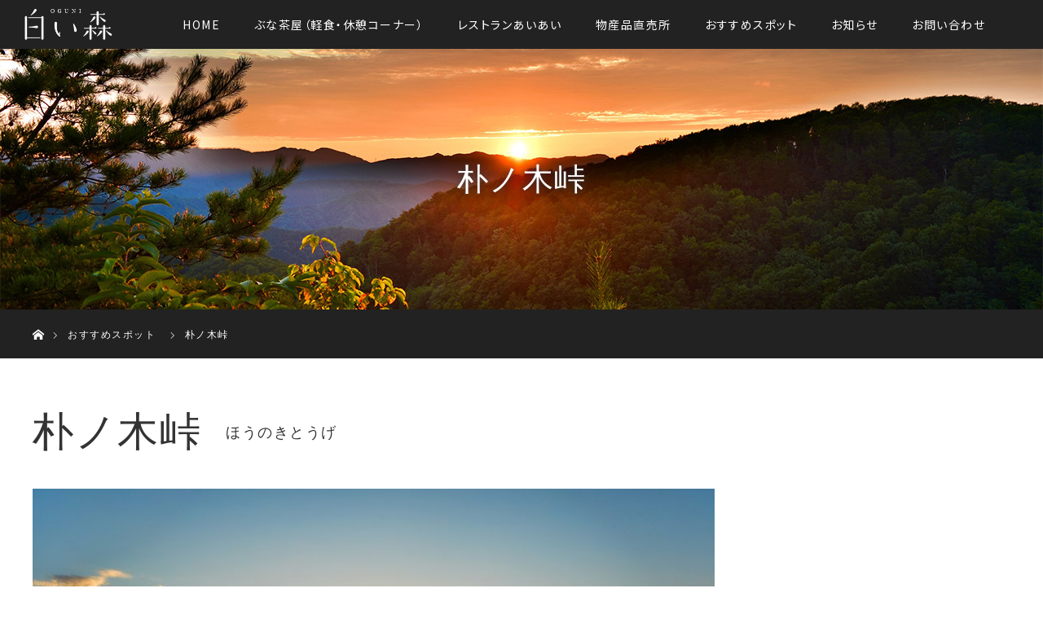

--- FILE ---
content_type: text/html; charset=UTF-8
request_url: http://michinoeki-oguni.jp/post/distinations/165/
body_size: 20311
content:
<!DOCTYPE html>
<html class="pc" lang="ja">
<head>
<meta charset="UTF-8">
<!--[if IE]><meta http-equiv="X-UA-Compatible" content="IE=edge"><![endif]-->
<meta name="viewport" content="width=device-width">
<title>朴ノ木峠 | 道の駅 白い森おぐに</title>
<meta name="description" content="...">
<link rel="pingback" href="http://michinoeki-oguni.jp/wp/xmlrpc.php">
<link rel='dns-prefetch' href='//s.w.org' />
<link rel="alternate" type="application/rss+xml" title="道の駅 白い森おぐに &raquo; フィード" href="http://michinoeki-oguni.jp/feed/" />
<link rel="alternate" type="application/rss+xml" title="道の駅 白い森おぐに &raquo; コメントフィード" href="http://michinoeki-oguni.jp/comments/feed/" />
		<script type="text/javascript">
			window._wpemojiSettings = {"baseUrl":"https:\/\/s.w.org\/images\/core\/emoji\/2.3\/72x72\/","ext":".png","svgUrl":"https:\/\/s.w.org\/images\/core\/emoji\/2.3\/svg\/","svgExt":".svg","source":{"concatemoji":"http:\/\/michinoeki-oguni.jp\/wp\/wp-includes\/js\/wp-emoji-release.min.js?ver=4.8.2"}};
			!function(a,b,c){function d(a){var b,c,d,e,f=String.fromCharCode;if(!k||!k.fillText)return!1;switch(k.clearRect(0,0,j.width,j.height),k.textBaseline="top",k.font="600 32px Arial",a){case"flag":return k.fillText(f(55356,56826,55356,56819),0,0),b=j.toDataURL(),k.clearRect(0,0,j.width,j.height),k.fillText(f(55356,56826,8203,55356,56819),0,0),c=j.toDataURL(),b!==c&&(k.clearRect(0,0,j.width,j.height),k.fillText(f(55356,57332,56128,56423,56128,56418,56128,56421,56128,56430,56128,56423,56128,56447),0,0),b=j.toDataURL(),k.clearRect(0,0,j.width,j.height),k.fillText(f(55356,57332,8203,56128,56423,8203,56128,56418,8203,56128,56421,8203,56128,56430,8203,56128,56423,8203,56128,56447),0,0),c=j.toDataURL(),b!==c);case"emoji4":return k.fillText(f(55358,56794,8205,9794,65039),0,0),d=j.toDataURL(),k.clearRect(0,0,j.width,j.height),k.fillText(f(55358,56794,8203,9794,65039),0,0),e=j.toDataURL(),d!==e}return!1}function e(a){var c=b.createElement("script");c.src=a,c.defer=c.type="text/javascript",b.getElementsByTagName("head")[0].appendChild(c)}var f,g,h,i,j=b.createElement("canvas"),k=j.getContext&&j.getContext("2d");for(i=Array("flag","emoji4"),c.supports={everything:!0,everythingExceptFlag:!0},h=0;h<i.length;h++)c.supports[i[h]]=d(i[h]),c.supports.everything=c.supports.everything&&c.supports[i[h]],"flag"!==i[h]&&(c.supports.everythingExceptFlag=c.supports.everythingExceptFlag&&c.supports[i[h]]);c.supports.everythingExceptFlag=c.supports.everythingExceptFlag&&!c.supports.flag,c.DOMReady=!1,c.readyCallback=function(){c.DOMReady=!0},c.supports.everything||(g=function(){c.readyCallback()},b.addEventListener?(b.addEventListener("DOMContentLoaded",g,!1),a.addEventListener("load",g,!1)):(a.attachEvent("onload",g),b.attachEvent("onreadystatechange",function(){"complete"===b.readyState&&c.readyCallback()})),f=c.source||{},f.concatemoji?e(f.concatemoji):f.wpemoji&&f.twemoji&&(e(f.twemoji),e(f.wpemoji)))}(window,document,window._wpemojiSettings);
		</script>
		<style type="text/css">
img.wp-smiley,
img.emoji {
	display: inline !important;
	border: none !important;
	box-shadow: none !important;
	height: 1em !important;
	width: 1em !important;
	margin: 0 .07em !important;
	vertical-align: -0.1em !important;
	background: none !important;
	padding: 0 !important;
}
</style>
<link rel='stylesheet' id='style-css'  href='http://michinoeki-oguni.jp/wp/wp-content/themes/orion_tcd037-child/style.css?ver=3.0' type='text/css' media='all' />
<link rel='stylesheet' id='contact-form-7-css'  href='http://michinoeki-oguni.jp/wp/wp-content/plugins/contact-form-7/includes/css/styles.css?ver=4.9.1' type='text/css' media='all' />
<link rel='stylesheet' id='contact-form-7-confirm-css'  href='http://michinoeki-oguni.jp/wp/wp-content/plugins/contact-form-7-add-confirm/includes/css/styles.css?ver=5.1' type='text/css' media='all' />
<link rel='stylesheet' id='sb_instagram_styles-css'  href='http://michinoeki-oguni.jp/wp/wp-content/plugins/instagram-feed-pro/css/sb-instagram.css?ver=4.0.4' type='text/css' media='all' />
<link rel='stylesheet' id='parent-style-css'  href='http://michinoeki-oguni.jp/wp/wp-content/themes/orion_tcd037/style.css?ver=4.8.2' type='text/css' media='all' />
<script type='text/javascript' src='http://michinoeki-oguni.jp/wp/wp-includes/js/jquery/jquery.js?ver=1.12.4'></script>
<script type='text/javascript' src='http://michinoeki-oguni.jp/wp/wp-includes/js/jquery/jquery-migrate.min.js?ver=1.4.1'></script>
<link rel='https://api.w.org/' href='http://michinoeki-oguni.jp/wp-json/' />
<link rel="canonical" href="http://michinoeki-oguni.jp/post/distinations/165/" />
<link rel='shortlink' href='http://michinoeki-oguni.jp/?p=165' />
<link rel="alternate" type="application/json+oembed" href="http://michinoeki-oguni.jp/wp-json/oembed/1.0/embed?url=http%3A%2F%2Fmichinoeki-oguni.jp%2Fpost%2Fdistinations%2F165%2F" />
<link rel="alternate" type="text/xml+oembed" href="http://michinoeki-oguni.jp/wp-json/oembed/1.0/embed?url=http%3A%2F%2Fmichinoeki-oguni.jp%2Fpost%2Fdistinations%2F165%2F&#038;format=xml" />

<script src="http://michinoeki-oguni.jp/wp/wp-content/themes/orion_tcd037/js/jquery.easing.1.3.js?ver=3.0"></script>
<script src="http://michinoeki-oguni.jp/wp/wp-content/themes/orion_tcd037/js/jscript.js?ver=3.0"></script>


<link rel="stylesheet" media="screen and (max-width:770px)" href="http://michinoeki-oguni.jp/wp/wp-content/themes/orion_tcd037/footer-bar/footer-bar.css?ver=3.0">
<script src="http://michinoeki-oguni.jp/wp/wp-content/themes/orion_tcd037/js/comment.js?ver=3.0"></script>
<script src="http://michinoeki-oguni.jp/wp/wp-content/themes/orion_tcd037/js/header_fix.js?ver=3.0"></script>

<link rel="stylesheet" media="screen and (max-width:770px)" href="http://michinoeki-oguni.jp/wp/wp-content/themes/orion_tcd037/responsive.css?ver=3.0">

<style type="text/css">
body, input, textarea { font-family: Verdana, "ヒラギノ角ゴ ProN W3", "Hiragino Kaku Gothic ProN", "メイリオ", Meiryo, sans-serif; }
.rich_font { font-family: "Times New Roman" , "游明朝" , "Yu Mincho" , "游明朝体" , "YuMincho" , "ヒラギノ明朝 Pro W3" , "Hiragino Mincho Pro" , "HiraMinProN-W3" , "HGS明朝E" , "ＭＳ Ｐ明朝" , "MS PMincho" , serif; font-weight:400; }

body { font-size:15px; }

.pc #header .logo { font-size:21px; }
.mobile #header .logo { font-size:18px; }
#header_logo_index .logo { font-size:40px; }
#footer_logo_index .logo { font-size:40px; }
#header_logo_index .desc { font-size:12px; }
#footer_logo .desc { font-size:12px; }
.pc #index_content1 .index_content_header .headline { font-size:42px; }
.pc #index_content1 .index_content_header .desc { font-size:16px; }
.pc #index_content2 .index_content_header .headline { font-size:42px; }
.pc #index_content2 .index_content_header .desc { font-size:16px; }
.pc #index_dis .index_content_header .headline { font-size:40px; }
.pc #index_dis .index_content_header .desc { font-size:16px; }

.pc #index_dis .index_content_header3 .headline { font-size:40px; }
.pc #index_dis .index_content_header3 .desc { font-size:16px; }

#post_title { font-size:30px; }
.post_content { font-size:15px; }

.pc #header, #bread_crumb, .pc #global_menu ul ul a, #index_dis_slider .link, #previous_next_post .label, #related_post .headline span, #comment_headline span, .side_headline span, .widget_search #search-btn input, .widget_search #searchsubmit, .side_widget.google_search #searchsubmit, .page_navi span.current
 { background-color:#222222; }

.footer_menu li.no_link a { color:#222222; }

.post_content a{ color:#6E1217; }
a:hover, #comment_header ul li a:hover, .pc #global_menu > ul > li.active > a, .pc #global_menu li.current-menu-item > a, .pc #global_menu > ul > li > a:hover, #header_logo .logo a:hover, #bread_crumb li.home a:hover:before, #bread_crumb li a:hover
 { color:#6E1217; }

#global_menu ul ul a:hover, #return_top a:hover, .next_page_link a:hover, .page_navi a:hover, .collapse_category_list li a:hover .count, .index_box_list .link:hover, .index_content_header2 .link a:hover, #index_blog_list li .category a:hover, .slick-arrow:hover, #index_dis_slider .link:hover, #header_logo_index .link:hover,
 #previous_next_page a:hover, .page_navi p.back a:hover, #post_meta_top .category a:hover, .collapse_category_list li a:hover .count, .mobile #global_menu li a:hover,
   #wp-calendar td a:hover, #wp-calendar #prev a:hover, #wp-calendar #next a:hover, .widget_search #search-btn input:hover, .widget_search #searchsubmit:hover, .side_widget.google_search #searchsubmit:hover,
    #submit_comment:hover, #comment_header ul li a:hover, #comment_header ul li.comment_switch_active a, #comment_header #comment_closed p, #post_pagination a:hover, #post_pagination p, a.menu_button:hover, .mobile .footer_menu a:hover, .mobile #footer_menu_bottom li a:hover, .post_content .bt_orion:hover
     { background-color:#6E1217; }

#comment_textarea textarea:focus, #guest_info input:focus, #comment_header ul li a:hover, #comment_header ul li.comment_switch_active a, #comment_header #comment_closed p
 { border-color:#6E1217; }

#comment_header ul li.comment_switch_active a:after, #comment_header #comment_closed p:after
 { border-color:#6E1217 transparent transparent transparent; }

.collapse_category_list li a:before
 { border-color: transparent transparent transparent #6E1217; }






</style>

<link rel="stylesheet" href="http://michinoeki-oguni.jp/wp/wp-content/themes/orion_tcd037/js/slick.css?ver=3.0">
<script src="http://michinoeki-oguni.jp/wp/wp-content/themes/orion_tcd037/js/slick.min.js?ver=3.0"></script>

<script type="text/javascript">
jQuery(document).ready(function($){

  $('#single_slider').slick({
    infinite: false,
    dots: false,
    arrows: true,
    slidesToShow: 1,
    slidesToScroll: 1,
    adaptiveHeight: false,
    autoplay: true,
    fade: true,
    easing: 'easeOutExpo',
    speed: 1000,
    autoplaySpeed: 10000,
    asNavFor: '#single_slider_nav'
  });

  $('#single_slider_nav').slick({
    focusOnSelect: true,
    infinite: false,
    dots: false,
    arrows: false,
    slidesToShow: 7,
    slidesToScroll: 1,
    autoplay: false,
    asNavFor: '#single_slider'
  });

});
</script>

<script type="text/javascript">
jQuery(document).ready(function($) {

  $("a").bind("focus",function(){if(this.blur)this.blur();});
  $("a.target_blank").attr("target","_blank");

  $('#return_top a, #header_logo_index a').click(function() {
    var myHref= $(this).attr("href");
          var myPos = $(myHref).offset().top;
        $("html,body").animate({scrollTop : myPos}, 1000, 'easeOutExpo');
    return false;
  });

  $(window).load(function() {
   $('#header_image .title').delay(300).fadeIn(1500);
  });


});
</script>


<style type="text/css"></style>
<link rel="stylesheet" type="text/css" href="http://fonts.googleapis.com/earlyaccess/notosansjp.css">
<link rel='stylesheet' id='child-style-css'  href='http://michinoeki-oguni.jp/wp/wp-content/themes/orion_tcd037-child/style.css' type='text/css' media='all' />

<!-- Global site tag (gtag.js) - Google Analytics -->
<script async src="https://www.googletagmanager.com/gtag/js?id=UA-66726233-44"></script>
<script>
  window.dataLayer = window.dataLayer || [];
  function gtag(){dataLayer.push(arguments);}
  gtag('js', new Date());

  gtag('config', 'UA-66726233-44');
</script>
</head>
<body id="body" class="distinations-template-default single single-distinations postid-165">


 <div id="top">

  <div id="header">
   <div id="header_inner">
    <div id="header_logo">
     <div id="logo_image">
 <h1 class="logo">
  <a href="http://michinoeki-oguni.jp/" title="道の駅 白い森おぐに" data-label="道の駅 白い森おぐに"><img src="http://michinoeki-oguni.jp/wp/wp-content/uploads/2017/11/logo2.png?1769559734" alt="道の駅 白い森おぐに" title="道の駅 白い森おぐに" /></a>
 </h1>
</div>

    </div>
        <a href="#" class="menu_button"><span>menu</span></a>
    <div id="global_menu">
     <ul id="menu-global-navi" class="menu"><li id="menu-item-45" class="menu-item menu-item-type-post_type menu-item-object-page menu-item-home menu-item-45"><a href="http://michinoeki-oguni.jp/">HOME</a></li>
<li id="menu-item-46" class="menu-item menu-item-type-post_type menu-item-object-page menu-item-46"><a href="http://michinoeki-oguni.jp/buna/">ぶな茶屋（軽食・休憩コーナー）</a></li>
<li id="menu-item-171" class="menu-item menu-item-type-post_type menu-item-object-page menu-item-171"><a href="http://michinoeki-oguni.jp/restaurant/">レストランあいあい</a></li>
<li id="menu-item-47" class="menu-item menu-item-type-post_type menu-item-object-page menu-item-47"><a href="http://michinoeki-oguni.jp/direct-sale/">物産品直売所</a></li>
<li id="menu-item-48" class="menu-item menu-item-type-custom menu-item-object-custom menu-item-48"><a href="http://michinoeki-oguni.jp/post/distinations/">おすすめスポット</a></li>
<li id="menu-item-49" class="menu-item menu-item-type-custom menu-item-object-custom menu-item-49"><a href="http://michinoeki-oguni.jp/post/news/">お知らせ</a></li>
<li id="menu-item-50" class="menu-item menu-item-type-post_type menu-item-object-page menu-item-50"><a href="http://michinoeki-oguni.jp/contact/">お問い合わせ</a></li>
</ul>    </div>
       </div><!-- END #header_inner -->
  </div><!-- END #header -->

  
 </div><!-- END #top -->

 <div id="main_contents" class="clearfix">

<div id="header_image">
 <div class="image"><img src="http://michinoeki-oguni.jp/wp/wp-content/uploads/2017/11/spot-honoki-yukei01.jpg" title="" alt="" /></div>
 <div class="caption" style="text-shadow:0px 0px 8px #333333; color:#FFFFFF; ">
  <p class="title rich_font" style="font-size:38px;">朴ノ木峠</p>
 </div>
</div>

<div id="bread_crumb">

<ul class="clearfix">
 <li itemscope="itemscope" itemtype="http://data-vocabulary.org/Breadcrumb" class="home"><a itemprop="url" href="http://michinoeki-oguni.jp/"><span itemprop="title" >ホーム</span></a></li>

 <li itemscope="itemscope" itemtype="http://data-vocabulary.org/Breadcrumb"><a itemprop="url" href="http://michinoeki-oguni.jp/post/distinations/">おすすめスポット</a></li>
 <li class="last">朴ノ木峠</li>

</ul>
</div>

<div id="main_col">

  
  <div id="dis_single_title" class="clearfix">
   <h2 class="title rich_font">朴ノ木峠</h2>
   <p class="desc">ほうのきとうげ</p>  </div>

  <div id="article" class="dis_post_content">

   <div class="post_content clearfix">
    <div id="single_slider_wrap">

 <div id="single_slider">

    <div class="item">
      <img src="http://michinoeki-oguni.jp/wp/wp-content/uploads/2017/11/spot-img-honoki-yukei01-840x580.jpg" />
     </div>
    <div class="item">
      <img src="http://michinoeki-oguni.jp/wp/wp-content/uploads/2017/11/spot-img-honoki-tenbodai01-840x580.jpg" />
     </div>
    <div class="item">
      <img src="http://michinoeki-oguni.jp/wp/wp-content/uploads/2017/11/spot-img-honoki-buna01-840x580.jpg" />
     </div>
    <div class="item">
      <img src="http://michinoeki-oguni.jp/wp/wp-content/uploads/2017/11/spot-img-honoki-buna02-840x580.jpg" />
     </div>
    <div class="item">
      <img src="http://michinoeki-oguni.jp/wp/wp-content/uploads/2017/11/spot-img-honoki-asagiri01-840x580.jpg" />
     </div>
    <div class="item">
      <img src="http://michinoeki-oguni.jp/wp/wp-content/uploads/2017/11/spot-img-honoki-asagiri02-840x580.jpg" />
     </div>
    <div class="item">
      <img src="http://michinoeki-oguni.jp/wp/wp-content/uploads/2017/11/spot-img-honoki-asagiri03-840x580.jpg" />
     </div>
  
 </div><!-- END #single_slider_area -->

 <div id="single_slider_nav">

    <div class="item">
   <img src="http://michinoeki-oguni.jp/wp/wp-content/uploads/2017/11/spot-img-honoki-yukei01-200x200.jpg" />
  </div>
    <div class="item">
   <img src="http://michinoeki-oguni.jp/wp/wp-content/uploads/2017/11/spot-img-honoki-tenbodai01-200x200.jpg" />
  </div>
    <div class="item">
   <img src="http://michinoeki-oguni.jp/wp/wp-content/uploads/2017/11/spot-img-honoki-buna01-200x200.jpg" />
  </div>
    <div class="item">
   <img src="http://michinoeki-oguni.jp/wp/wp-content/uploads/2017/11/spot-img-honoki-buna02-200x200.jpg" />
  </div>
    <div class="item">
   <img src="http://michinoeki-oguni.jp/wp/wp-content/uploads/2017/11/spot-img-honoki-asagiri01-200x200.jpg" />
  </div>
    <div class="item">
   <img src="http://michinoeki-oguni.jp/wp/wp-content/uploads/2017/11/spot-img-honoki-asagiri02-200x200.jpg" />
  </div>
    <div class="item">
   <img src="http://michinoeki-oguni.jp/wp/wp-content/uploads/2017/11/spot-img-honoki-asagiri03-200x200.jpg" />
  </div>
  
 </div><!-- END #single_slider_area -->

</div><!-- END #single_slider_wrap -->


       </div>

  </div><!-- END #article -->

  
</div><!-- END #main_col -->


 </div><!-- END #main_contents -->

<div id="footer_wrapper">
 <div id="footer_top">
  <div id="footer_top_inner">

   <!-- footer logo -->
      <div id="footer_logo">
    <div class="logo_area">
 <p class="logo"><a href="http://michinoeki-oguni.jp/" title="道の駅 白い森おぐに"><img src="http://michinoeki-oguni.jp/wp/wp-content/uploads/2017/11/logo.png?1769559734" alt="道の駅 白い森おぐに" title="道の駅 白い森おぐに" /></a></p>
</div>
    <h1>道の駅白い森おぐに</h1>
    <div class="prof">
      <p>
        所在：山形県西置賜郡小国町大字小国小坂町616-1<br>
        電話：直売所 0238-62-3719 / レストラン 0238-62-4623<br>
        営業：直売所 9:00-18:00 / レストラン 11:00-15:00<br>
        休館：1月1日（その他 年3～5日程度）
      </p>
    </div><!-- END prof -->
   </div>
   
   <!-- footer menu -->
   
  </div><!-- END #footer_top_inner -->
 </div><!-- END #footer_top -->

 <div id="footer_bottom">
  <div id="footer_bottom_inner" class="clearfix">

   <!-- footer logo -->
   
   <!-- social button -->
      <ul class="clearfix" id="footer_social_link">
                <li class="insta"><a class="target_blank" href="https://www.instagram.com/michinoeki.oguni.jp/">Instagram</a></li>
                       </ul>
   
   <!-- footer bottom menu -->
   
  </div><!-- END #footer_bottom_inner -->
 </div><!-- END #footer_bottom -->

 <p id="copyright">Copyright &copy;&nbsp; <a href="http://michinoeki-oguni.jp/">道の駅 白い森おぐに</a> All Rights Reserved.</span>　<span>[<a href="http://michinoeki-oguni.jp/wp/wp-login.php" target="_blank">login</a>]</span></p>

</div><!-- /footer_wrapper -->


 <div id="return_top">
    <a href="#body"><span>PAGE TOP</span></a>
   </div>


 
  <!-- facebook share button code -->
 <div id="fb-root"></div>
 <script>
 (function(d, s, id) {
   var js, fjs = d.getElementsByTagName(s)[0];
   if (d.getElementById(id)) return;
   js = d.createElement(s); js.id = id;
   js.src = "//connect.facebook.net/ja_JP/sdk.js#xfbml=1&version=v2.5";
   fjs.parentNode.insertBefore(js, fjs);
 }(document, 'script', 'facebook-jssdk'));
 </script>
 
<!-- Instagram Feed JS -->
<script type="text/javascript">
var sbiajaxurl = "http://michinoeki-oguni.jp/wp/wp-admin/admin-ajax.php";
</script>
<script type='text/javascript' src='http://michinoeki-oguni.jp/wp/wp-includes/js/comment-reply.min.js?ver=4.8.2'></script>
<script type='text/javascript'>
/* <![CDATA[ */
var wpcf7 = {"apiSettings":{"root":"http:\/\/michinoeki-oguni.jp\/wp-json\/contact-form-7\/v1","namespace":"contact-form-7\/v1"},"recaptcha":{"messages":{"empty":"\u3042\u306a\u305f\u304c\u30ed\u30dc\u30c3\u30c8\u3067\u306f\u306a\u3044\u3053\u3068\u3092\u8a3c\u660e\u3057\u3066\u304f\u3060\u3055\u3044\u3002"}}};
/* ]]> */
</script>
<script type='text/javascript' src='http://michinoeki-oguni.jp/wp/wp-content/plugins/contact-form-7/includes/js/scripts.js?ver=4.9.1'></script>
<script type='text/javascript' src='http://michinoeki-oguni.jp/wp/wp-includes/js/jquery/jquery.form.min.js?ver=3.37.0'></script>
<script type='text/javascript' src='http://michinoeki-oguni.jp/wp/wp-content/plugins/contact-form-7-add-confirm/includes/js/scripts.js?ver=5.1'></script>
<script type='text/javascript' src='http://michinoeki-oguni.jp/wp/wp-includes/js/wp-embed.min.js?ver=4.8.2'></script>
</body>
</html>